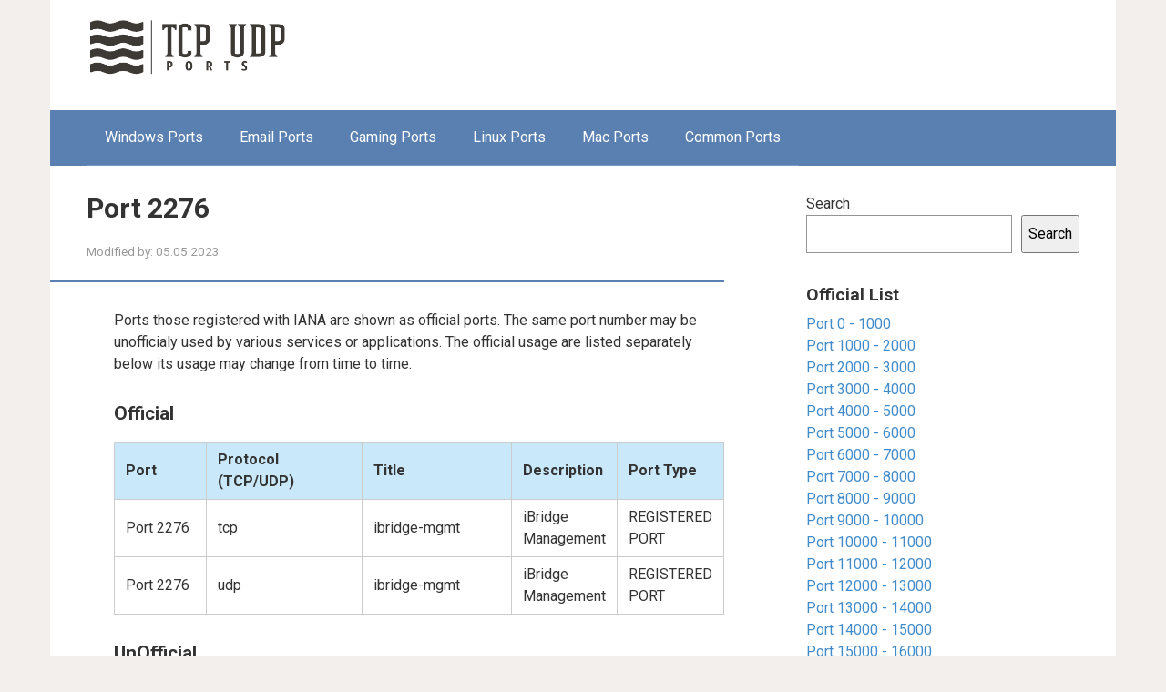

--- FILE ---
content_type: text/html; charset=UTF-8
request_url: https://tcp-udp-ports.com/port-2276.htm
body_size: 15825
content:
<!DOCTYPE html>
<html lang="en-US">
<head><meta charset="UTF-8"><script>if(navigator.userAgent.match(/MSIE|Internet Explorer/i)||navigator.userAgent.match(/Trident\/7\..*?rv:11/i)){var href=document.location.href;if(!href.match(/[?&]nowprocket/)){if(href.indexOf("?")==-1){if(href.indexOf("#")==-1){document.location.href=href+"?nowprocket=1"}else{document.location.href=href.replace("#","?nowprocket=1#")}}else{if(href.indexOf("#")==-1){document.location.href=href+"&nowprocket=1"}else{document.location.href=href.replace("#","&nowprocket=1#")}}}}</script><script>class RocketLazyLoadScripts{constructor(){this.v="1.2.3",this.triggerEvents=["keydown","mousedown","mousemove","touchmove","touchstart","touchend","wheel"],this.userEventHandler=this._triggerListener.bind(this),this.touchStartHandler=this._onTouchStart.bind(this),this.touchMoveHandler=this._onTouchMove.bind(this),this.touchEndHandler=this._onTouchEnd.bind(this),this.clickHandler=this._onClick.bind(this),this.interceptedClicks=[],window.addEventListener("pageshow",t=>{this.persisted=t.persisted}),window.addEventListener("DOMContentLoaded",()=>{this._preconnect3rdParties()}),this.delayedScripts={normal:[],async:[],defer:[]},this.trash=[],this.allJQueries=[]}_addUserInteractionListener(t){if(document.hidden){t._triggerListener();return}this.triggerEvents.forEach(e=>window.addEventListener(e,t.userEventHandler,{passive:!0})),window.addEventListener("touchstart",t.touchStartHandler,{passive:!0}),window.addEventListener("mousedown",t.touchStartHandler),document.addEventListener("visibilitychange",t.userEventHandler)}_removeUserInteractionListener(){this.triggerEvents.forEach(t=>window.removeEventListener(t,this.userEventHandler,{passive:!0})),document.removeEventListener("visibilitychange",this.userEventHandler)}_onTouchStart(t){"HTML"!==t.target.tagName&&(window.addEventListener("touchend",this.touchEndHandler),window.addEventListener("mouseup",this.touchEndHandler),window.addEventListener("touchmove",this.touchMoveHandler,{passive:!0}),window.addEventListener("mousemove",this.touchMoveHandler),t.target.addEventListener("click",this.clickHandler),this._renameDOMAttribute(t.target,"onclick","rocket-onclick"),this._pendingClickStarted())}_onTouchMove(t){window.removeEventListener("touchend",this.touchEndHandler),window.removeEventListener("mouseup",this.touchEndHandler),window.removeEventListener("touchmove",this.touchMoveHandler,{passive:!0}),window.removeEventListener("mousemove",this.touchMoveHandler),t.target.removeEventListener("click",this.clickHandler),this._renameDOMAttribute(t.target,"rocket-onclick","onclick"),this._pendingClickFinished()}_onTouchEnd(t){window.removeEventListener("touchend",this.touchEndHandler),window.removeEventListener("mouseup",this.touchEndHandler),window.removeEventListener("touchmove",this.touchMoveHandler,{passive:!0}),window.removeEventListener("mousemove",this.touchMoveHandler)}_onClick(t){t.target.removeEventListener("click",this.clickHandler),this._renameDOMAttribute(t.target,"rocket-onclick","onclick"),this.interceptedClicks.push(t),t.preventDefault(),t.stopPropagation(),t.stopImmediatePropagation(),this._pendingClickFinished()}_replayClicks(){window.removeEventListener("touchstart",this.touchStartHandler,{passive:!0}),window.removeEventListener("mousedown",this.touchStartHandler),this.interceptedClicks.forEach(t=>{t.target.dispatchEvent(new MouseEvent("click",{view:t.view,bubbles:!0,cancelable:!0}))})}_waitForPendingClicks(){return new Promise(t=>{this._isClickPending?this._pendingClickFinished=t:t()})}_pendingClickStarted(){this._isClickPending=!0}_pendingClickFinished(){this._isClickPending=!1}_renameDOMAttribute(t,e,r){t.hasAttribute&&t.hasAttribute(e)&&(event.target.setAttribute(r,event.target.getAttribute(e)),event.target.removeAttribute(e))}_triggerListener(){this._removeUserInteractionListener(this),"loading"===document.readyState?document.addEventListener("DOMContentLoaded",this._loadEverythingNow.bind(this)):this._loadEverythingNow()}_preconnect3rdParties(){let t=[];document.querySelectorAll("script[type=rocketlazyloadscript]").forEach(e=>{if(e.hasAttribute("src")){let r=new URL(e.src).origin;r!==location.origin&&t.push({src:r,crossOrigin:e.crossOrigin||"module"===e.getAttribute("data-rocket-type")})}}),t=[...new Map(t.map(t=>[JSON.stringify(t),t])).values()],this._batchInjectResourceHints(t,"preconnect")}async _loadEverythingNow(){this.lastBreath=Date.now(),this._delayEventListeners(this),this._delayJQueryReady(this),this._handleDocumentWrite(),this._registerAllDelayedScripts(),this._preloadAllScripts(),await this._loadScriptsFromList(this.delayedScripts.normal),await this._loadScriptsFromList(this.delayedScripts.defer),await this._loadScriptsFromList(this.delayedScripts.async);try{await this._triggerDOMContentLoaded(),await this._triggerWindowLoad()}catch(t){console.error(t)}window.dispatchEvent(new Event("rocket-allScriptsLoaded")),this._waitForPendingClicks().then(()=>{this._replayClicks()}),this._emptyTrash()}_registerAllDelayedScripts(){document.querySelectorAll("script[type=rocketlazyloadscript]").forEach(t=>{t.hasAttribute("data-rocket-src")?t.hasAttribute("async")&&!1!==t.async?this.delayedScripts.async.push(t):t.hasAttribute("defer")&&!1!==t.defer||"module"===t.getAttribute("data-rocket-type")?this.delayedScripts.defer.push(t):this.delayedScripts.normal.push(t):this.delayedScripts.normal.push(t)})}async _transformScript(t){return new Promise((await this._littleBreath(),navigator.userAgent.indexOf("Firefox/")>0||""===navigator.vendor)?e=>{let r=document.createElement("script");[...t.attributes].forEach(t=>{let e=t.nodeName;"type"!==e&&("data-rocket-type"===e&&(e="type"),"data-rocket-src"===e&&(e="src"),r.setAttribute(e,t.nodeValue))}),t.text&&(r.text=t.text),r.hasAttribute("src")?(r.addEventListener("load",e),r.addEventListener("error",e)):(r.text=t.text,e());try{t.parentNode.replaceChild(r,t)}catch(i){e()}}:async e=>{function r(){t.setAttribute("data-rocket-status","failed"),e()}try{let i=t.getAttribute("data-rocket-type"),n=t.getAttribute("data-rocket-src");t.text,i?(t.type=i,t.removeAttribute("data-rocket-type")):t.removeAttribute("type"),t.addEventListener("load",function r(){t.setAttribute("data-rocket-status","executed"),e()}),t.addEventListener("error",r),n?(t.removeAttribute("data-rocket-src"),t.src=n):t.src="data:text/javascript;base64,"+window.btoa(unescape(encodeURIComponent(t.text)))}catch(s){r()}})}async _loadScriptsFromList(t){let e=t.shift();return e&&e.isConnected?(await this._transformScript(e),this._loadScriptsFromList(t)):Promise.resolve()}_preloadAllScripts(){this._batchInjectResourceHints([...this.delayedScripts.normal,...this.delayedScripts.defer,...this.delayedScripts.async],"preload")}_batchInjectResourceHints(t,e){var r=document.createDocumentFragment();t.forEach(t=>{let i=t.getAttribute&&t.getAttribute("data-rocket-src")||t.src;if(i){let n=document.createElement("link");n.href=i,n.rel=e,"preconnect"!==e&&(n.as="script"),t.getAttribute&&"module"===t.getAttribute("data-rocket-type")&&(n.crossOrigin=!0),t.crossOrigin&&(n.crossOrigin=t.crossOrigin),t.integrity&&(n.integrity=t.integrity),r.appendChild(n),this.trash.push(n)}}),document.head.appendChild(r)}_delayEventListeners(t){let e={};function r(t,r){!function t(r){!e[r]&&(e[r]={originalFunctions:{add:r.addEventListener,remove:r.removeEventListener},eventsToRewrite:[]},r.addEventListener=function(){arguments[0]=i(arguments[0]),e[r].originalFunctions.add.apply(r,arguments)},r.removeEventListener=function(){arguments[0]=i(arguments[0]),e[r].originalFunctions.remove.apply(r,arguments)});function i(t){return e[r].eventsToRewrite.indexOf(t)>=0?"rocket-"+t:t}}(t),e[t].eventsToRewrite.push(r)}function i(t,e){let r=t[e];Object.defineProperty(t,e,{get:()=>r||function(){},set(i){t["rocket"+e]=r=i}})}r(document,"DOMContentLoaded"),r(window,"DOMContentLoaded"),r(window,"load"),r(window,"pageshow"),r(document,"readystatechange"),i(document,"onreadystatechange"),i(window,"onload"),i(window,"onpageshow")}_delayJQueryReady(t){let e;function r(r){if(r&&r.fn&&!t.allJQueries.includes(r)){r.fn.ready=r.fn.init.prototype.ready=function(e){return t.domReadyFired?e.bind(document)(r):document.addEventListener("rocket-DOMContentLoaded",()=>e.bind(document)(r)),r([])};let i=r.fn.on;r.fn.on=r.fn.init.prototype.on=function(){if(this[0]===window){function t(t){return t.split(" ").map(t=>"load"===t||0===t.indexOf("load.")?"rocket-jquery-load":t).join(" ")}"string"==typeof arguments[0]||arguments[0]instanceof String?arguments[0]=t(arguments[0]):"object"==typeof arguments[0]&&Object.keys(arguments[0]).forEach(e=>{let r=arguments[0][e];delete arguments[0][e],arguments[0][t(e)]=r})}return i.apply(this,arguments),this},t.allJQueries.push(r)}e=r}r(window.jQuery),Object.defineProperty(window,"jQuery",{get:()=>e,set(t){r(t)}})}async _triggerDOMContentLoaded(){this.domReadyFired=!0,await this._littleBreath(),document.dispatchEvent(new Event("rocket-DOMContentLoaded")),await this._littleBreath(),window.dispatchEvent(new Event("rocket-DOMContentLoaded")),await this._littleBreath(),document.dispatchEvent(new Event("rocket-readystatechange")),await this._littleBreath(),document.rocketonreadystatechange&&document.rocketonreadystatechange()}async _triggerWindowLoad(){await this._littleBreath(),window.dispatchEvent(new Event("rocket-load")),await this._littleBreath(),window.rocketonload&&window.rocketonload(),await this._littleBreath(),this.allJQueries.forEach(t=>t(window).trigger("rocket-jquery-load")),await this._littleBreath();let t=new Event("rocket-pageshow");t.persisted=this.persisted,window.dispatchEvent(t),await this._littleBreath(),window.rocketonpageshow&&window.rocketonpageshow({persisted:this.persisted})}_handleDocumentWrite(){let t=new Map;document.write=document.writeln=function(e){let r=document.currentScript;r||console.error("WPRocket unable to document.write this: "+e);let i=document.createRange(),n=r.parentElement,s=t.get(r);void 0===s&&(s=r.nextSibling,t.set(r,s));let a=document.createDocumentFragment();i.setStart(a,0),a.appendChild(i.createContextualFragment(e)),n.insertBefore(a,s)}}async _littleBreath(){Date.now()-this.lastBreath>45&&(await this._requestAnimFrame(),this.lastBreath=Date.now())}async _requestAnimFrame(){return document.hidden?new Promise(t=>setTimeout(t)):new Promise(t=>requestAnimationFrame(t))}_emptyTrash(){this.trash.forEach(t=>t.remove())}static run(){let t=new RocketLazyLoadScripts;t._addUserInteractionListener(t)}}RocketLazyLoadScripts.run();</script>
    
    <meta name="viewport" content="width=device-width, initial-scale=1">

    <meta name='robots' content='index, follow, max-image-preview:large, max-snippet:-1, max-video-preview:-1' />
	<style>img:is([sizes="auto" i], [sizes^="auto," i]) { contain-intrinsic-size: 3000px 1500px }</style>
	
	<!-- This site is optimized with the Yoast SEO plugin v21.5 - https://yoast.com/wordpress/plugins/seo/ -->
	<title>Port 2276 | TCP UDP Ports</title>
	<meta name="description" content="Port 2276 Ports those registered with IANA are shown as official ports. The same port number may be unofficialy used by various services or applications. The official usage are listed separately" />
	<link rel="canonical" href="https://tcp-udp-ports.com/port-2276.htm" />
	<meta property="og:locale" content="en_US" />
	<meta property="og:type" content="article" />
	<meta property="og:title" content="Port 2276 | TCP UDP Ports" />
	<meta property="og:description" content="Port 2276 Ports those registered with IANA are shown as official ports. The same port number may be unofficialy used by various services or applications. The official usage are listed separately" />
	<meta property="og:url" content="https://tcp-udp-ports.com/port-2276.htm" />
	<meta property="og:site_name" content="TCP UDP Ports" />
	<meta property="article:published_time" content="2023-05-05T04:48:49+00:00" />
	<meta name="author" content="Admin" />
	<meta name="twitter:card" content="summary_large_image" />
	<meta name="twitter:label1" content="Written by" />
	<meta name="twitter:data1" content="Admin" />
	<script type="application/ld+json" class="yoast-schema-graph">{"@context":"https://schema.org","@graph":[{"@type":"WebPage","@id":"https://tcp-udp-ports.com/port-2276.htm","url":"https://tcp-udp-ports.com/port-2276.htm","name":"Port 2276 | TCP UDP Ports","isPartOf":{"@id":"https://tcp-udp-ports.com/#website"},"datePublished":"2023-05-05T04:48:49+00:00","dateModified":"2023-05-05T04:48:49+00:00","author":{"@id":"https://tcp-udp-ports.com/#/schema/person/51ff96a2b14648a486881ff84f2cd260"},"description":"Port 2276 Ports those registered with IANA are shown as official ports. The same port number may be unofficialy used by various services or applications. The official usage are listed separately","breadcrumb":{"@id":"https://tcp-udp-ports.com/port-2276.htm#breadcrumb"},"inLanguage":"en-US","potentialAction":[{"@type":"ReadAction","target":["https://tcp-udp-ports.com/port-2276.htm"]}]},{"@type":"BreadcrumbList","@id":"https://tcp-udp-ports.com/port-2276.htm#breadcrumb","itemListElement":[{"@type":"ListItem","position":1,"name":"Main page","item":"https://tcp-udp-ports.com/"},{"@type":"ListItem","position":2,"name":"Port 2276"}]},{"@type":"WebSite","@id":"https://tcp-udp-ports.com/#website","url":"https://tcp-udp-ports.com/","name":"TCP UDP Ports","description":"Site about TCP/ UDP Ports","potentialAction":[{"@type":"SearchAction","target":{"@type":"EntryPoint","urlTemplate":"https://tcp-udp-ports.com/?s={search_term_string}"},"query-input":"required name=search_term_string"}],"inLanguage":"en-US"},{"@type":"Person","@id":"https://tcp-udp-ports.com/#/schema/person/51ff96a2b14648a486881ff84f2cd260","name":"Admin","image":{"@type":"ImageObject","inLanguage":"en-US","@id":"https://tcp-udp-ports.com/#/schema/person/image/","url":"https://secure.gravatar.com/avatar/cd609cc2672b87fdae06409ab0a21add0acd02f61fd749c0cbd59cf0467da2ef?s=96&d=mm&r=g","contentUrl":"https://secure.gravatar.com/avatar/cd609cc2672b87fdae06409ab0a21add0acd02f61fd749c0cbd59cf0467da2ef?s=96&d=mm&r=g","caption":"Admin"}}]}</script>
	<!-- / Yoast SEO plugin. -->


<link rel='dns-prefetch' href='//fonts.googleapis.com' />
<script type="rocketlazyloadscript" data-rocket-type="text/javascript">
/* <![CDATA[ */
window._wpemojiSettings = {"baseUrl":"https:\/\/s.w.org\/images\/core\/emoji\/16.0.1\/72x72\/","ext":".png","svgUrl":"https:\/\/s.w.org\/images\/core\/emoji\/16.0.1\/svg\/","svgExt":".svg","source":{"concatemoji":"https:\/\/tcp-udp-ports.com\/wp-includes\/js\/wp-emoji-release.min.js?ver=6.8.2"}};
/*! This file is auto-generated */
!function(s,n){var o,i,e;function c(e){try{var t={supportTests:e,timestamp:(new Date).valueOf()};sessionStorage.setItem(o,JSON.stringify(t))}catch(e){}}function p(e,t,n){e.clearRect(0,0,e.canvas.width,e.canvas.height),e.fillText(t,0,0);var t=new Uint32Array(e.getImageData(0,0,e.canvas.width,e.canvas.height).data),a=(e.clearRect(0,0,e.canvas.width,e.canvas.height),e.fillText(n,0,0),new Uint32Array(e.getImageData(0,0,e.canvas.width,e.canvas.height).data));return t.every(function(e,t){return e===a[t]})}function u(e,t){e.clearRect(0,0,e.canvas.width,e.canvas.height),e.fillText(t,0,0);for(var n=e.getImageData(16,16,1,1),a=0;a<n.data.length;a++)if(0!==n.data[a])return!1;return!0}function f(e,t,n,a){switch(t){case"flag":return n(e,"\ud83c\udff3\ufe0f\u200d\u26a7\ufe0f","\ud83c\udff3\ufe0f\u200b\u26a7\ufe0f")?!1:!n(e,"\ud83c\udde8\ud83c\uddf6","\ud83c\udde8\u200b\ud83c\uddf6")&&!n(e,"\ud83c\udff4\udb40\udc67\udb40\udc62\udb40\udc65\udb40\udc6e\udb40\udc67\udb40\udc7f","\ud83c\udff4\u200b\udb40\udc67\u200b\udb40\udc62\u200b\udb40\udc65\u200b\udb40\udc6e\u200b\udb40\udc67\u200b\udb40\udc7f");case"emoji":return!a(e,"\ud83e\udedf")}return!1}function g(e,t,n,a){var r="undefined"!=typeof WorkerGlobalScope&&self instanceof WorkerGlobalScope?new OffscreenCanvas(300,150):s.createElement("canvas"),o=r.getContext("2d",{willReadFrequently:!0}),i=(o.textBaseline="top",o.font="600 32px Arial",{});return e.forEach(function(e){i[e]=t(o,e,n,a)}),i}function t(e){var t=s.createElement("script");t.src=e,t.defer=!0,s.head.appendChild(t)}"undefined"!=typeof Promise&&(o="wpEmojiSettingsSupports",i=["flag","emoji"],n.supports={everything:!0,everythingExceptFlag:!0},e=new Promise(function(e){s.addEventListener("DOMContentLoaded",e,{once:!0})}),new Promise(function(t){var n=function(){try{var e=JSON.parse(sessionStorage.getItem(o));if("object"==typeof e&&"number"==typeof e.timestamp&&(new Date).valueOf()<e.timestamp+604800&&"object"==typeof e.supportTests)return e.supportTests}catch(e){}return null}();if(!n){if("undefined"!=typeof Worker&&"undefined"!=typeof OffscreenCanvas&&"undefined"!=typeof URL&&URL.createObjectURL&&"undefined"!=typeof Blob)try{var e="postMessage("+g.toString()+"("+[JSON.stringify(i),f.toString(),p.toString(),u.toString()].join(",")+"));",a=new Blob([e],{type:"text/javascript"}),r=new Worker(URL.createObjectURL(a),{name:"wpTestEmojiSupports"});return void(r.onmessage=function(e){c(n=e.data),r.terminate(),t(n)})}catch(e){}c(n=g(i,f,p,u))}t(n)}).then(function(e){for(var t in e)n.supports[t]=e[t],n.supports.everything=n.supports.everything&&n.supports[t],"flag"!==t&&(n.supports.everythingExceptFlag=n.supports.everythingExceptFlag&&n.supports[t]);n.supports.everythingExceptFlag=n.supports.everythingExceptFlag&&!n.supports.flag,n.DOMReady=!1,n.readyCallback=function(){n.DOMReady=!0}}).then(function(){return e}).then(function(){var e;n.supports.everything||(n.readyCallback(),(e=n.source||{}).concatemoji?t(e.concatemoji):e.wpemoji&&e.twemoji&&(t(e.twemoji),t(e.wpemoji)))}))}((window,document),window._wpemojiSettings);
/* ]]> */
</script>
<style id='wp-emoji-styles-inline-css' type='text/css'>

	img.wp-smiley, img.emoji {
		display: inline !important;
		border: none !important;
		box-shadow: none !important;
		height: 1em !important;
		width: 1em !important;
		margin: 0 0.07em !important;
		vertical-align: -0.1em !important;
		background: none !important;
		padding: 0 !important;
	}
</style>
<link rel='stylesheet' id='wp-block-library-css' href='https://tcp-udp-ports.com/wp-includes/css/dist/block-library/style.min.css?ver=6.8.2'  media='all' />
<style id='classic-theme-styles-inline-css' type='text/css'>
/*! This file is auto-generated */
.wp-block-button__link{color:#fff;background-color:#32373c;border-radius:9999px;box-shadow:none;text-decoration:none;padding:calc(.667em + 2px) calc(1.333em + 2px);font-size:1.125em}.wp-block-file__button{background:#32373c;color:#fff;text-decoration:none}
</style>
<style id='global-styles-inline-css' type='text/css'>
:root{--wp--preset--aspect-ratio--square: 1;--wp--preset--aspect-ratio--4-3: 4/3;--wp--preset--aspect-ratio--3-4: 3/4;--wp--preset--aspect-ratio--3-2: 3/2;--wp--preset--aspect-ratio--2-3: 2/3;--wp--preset--aspect-ratio--16-9: 16/9;--wp--preset--aspect-ratio--9-16: 9/16;--wp--preset--color--black: #000000;--wp--preset--color--cyan-bluish-gray: #abb8c3;--wp--preset--color--white: #ffffff;--wp--preset--color--pale-pink: #f78da7;--wp--preset--color--vivid-red: #cf2e2e;--wp--preset--color--luminous-vivid-orange: #ff6900;--wp--preset--color--luminous-vivid-amber: #fcb900;--wp--preset--color--light-green-cyan: #7bdcb5;--wp--preset--color--vivid-green-cyan: #00d084;--wp--preset--color--pale-cyan-blue: #8ed1fc;--wp--preset--color--vivid-cyan-blue: #0693e3;--wp--preset--color--vivid-purple: #9b51e0;--wp--preset--gradient--vivid-cyan-blue-to-vivid-purple: linear-gradient(135deg,rgba(6,147,227,1) 0%,rgb(155,81,224) 100%);--wp--preset--gradient--light-green-cyan-to-vivid-green-cyan: linear-gradient(135deg,rgb(122,220,180) 0%,rgb(0,208,130) 100%);--wp--preset--gradient--luminous-vivid-amber-to-luminous-vivid-orange: linear-gradient(135deg,rgba(252,185,0,1) 0%,rgba(255,105,0,1) 100%);--wp--preset--gradient--luminous-vivid-orange-to-vivid-red: linear-gradient(135deg,rgba(255,105,0,1) 0%,rgb(207,46,46) 100%);--wp--preset--gradient--very-light-gray-to-cyan-bluish-gray: linear-gradient(135deg,rgb(238,238,238) 0%,rgb(169,184,195) 100%);--wp--preset--gradient--cool-to-warm-spectrum: linear-gradient(135deg,rgb(74,234,220) 0%,rgb(151,120,209) 20%,rgb(207,42,186) 40%,rgb(238,44,130) 60%,rgb(251,105,98) 80%,rgb(254,248,76) 100%);--wp--preset--gradient--blush-light-purple: linear-gradient(135deg,rgb(255,206,236) 0%,rgb(152,150,240) 100%);--wp--preset--gradient--blush-bordeaux: linear-gradient(135deg,rgb(254,205,165) 0%,rgb(254,45,45) 50%,rgb(107,0,62) 100%);--wp--preset--gradient--luminous-dusk: linear-gradient(135deg,rgb(255,203,112) 0%,rgb(199,81,192) 50%,rgb(65,88,208) 100%);--wp--preset--gradient--pale-ocean: linear-gradient(135deg,rgb(255,245,203) 0%,rgb(182,227,212) 50%,rgb(51,167,181) 100%);--wp--preset--gradient--electric-grass: linear-gradient(135deg,rgb(202,248,128) 0%,rgb(113,206,126) 100%);--wp--preset--gradient--midnight: linear-gradient(135deg,rgb(2,3,129) 0%,rgb(40,116,252) 100%);--wp--preset--font-size--small: 13px;--wp--preset--font-size--medium: 20px;--wp--preset--font-size--large: 36px;--wp--preset--font-size--x-large: 42px;--wp--preset--spacing--20: 0.44rem;--wp--preset--spacing--30: 0.67rem;--wp--preset--spacing--40: 1rem;--wp--preset--spacing--50: 1.5rem;--wp--preset--spacing--60: 2.25rem;--wp--preset--spacing--70: 3.38rem;--wp--preset--spacing--80: 5.06rem;--wp--preset--shadow--natural: 6px 6px 9px rgba(0, 0, 0, 0.2);--wp--preset--shadow--deep: 12px 12px 50px rgba(0, 0, 0, 0.4);--wp--preset--shadow--sharp: 6px 6px 0px rgba(0, 0, 0, 0.2);--wp--preset--shadow--outlined: 6px 6px 0px -3px rgba(255, 255, 255, 1), 6px 6px rgba(0, 0, 0, 1);--wp--preset--shadow--crisp: 6px 6px 0px rgba(0, 0, 0, 1);}:where(.is-layout-flex){gap: 0.5em;}:where(.is-layout-grid){gap: 0.5em;}body .is-layout-flex{display: flex;}.is-layout-flex{flex-wrap: wrap;align-items: center;}.is-layout-flex > :is(*, div){margin: 0;}body .is-layout-grid{display: grid;}.is-layout-grid > :is(*, div){margin: 0;}:where(.wp-block-columns.is-layout-flex){gap: 2em;}:where(.wp-block-columns.is-layout-grid){gap: 2em;}:where(.wp-block-post-template.is-layout-flex){gap: 1.25em;}:where(.wp-block-post-template.is-layout-grid){gap: 1.25em;}.has-black-color{color: var(--wp--preset--color--black) !important;}.has-cyan-bluish-gray-color{color: var(--wp--preset--color--cyan-bluish-gray) !important;}.has-white-color{color: var(--wp--preset--color--white) !important;}.has-pale-pink-color{color: var(--wp--preset--color--pale-pink) !important;}.has-vivid-red-color{color: var(--wp--preset--color--vivid-red) !important;}.has-luminous-vivid-orange-color{color: var(--wp--preset--color--luminous-vivid-orange) !important;}.has-luminous-vivid-amber-color{color: var(--wp--preset--color--luminous-vivid-amber) !important;}.has-light-green-cyan-color{color: var(--wp--preset--color--light-green-cyan) !important;}.has-vivid-green-cyan-color{color: var(--wp--preset--color--vivid-green-cyan) !important;}.has-pale-cyan-blue-color{color: var(--wp--preset--color--pale-cyan-blue) !important;}.has-vivid-cyan-blue-color{color: var(--wp--preset--color--vivid-cyan-blue) !important;}.has-vivid-purple-color{color: var(--wp--preset--color--vivid-purple) !important;}.has-black-background-color{background-color: var(--wp--preset--color--black) !important;}.has-cyan-bluish-gray-background-color{background-color: var(--wp--preset--color--cyan-bluish-gray) !important;}.has-white-background-color{background-color: var(--wp--preset--color--white) !important;}.has-pale-pink-background-color{background-color: var(--wp--preset--color--pale-pink) !important;}.has-vivid-red-background-color{background-color: var(--wp--preset--color--vivid-red) !important;}.has-luminous-vivid-orange-background-color{background-color: var(--wp--preset--color--luminous-vivid-orange) !important;}.has-luminous-vivid-amber-background-color{background-color: var(--wp--preset--color--luminous-vivid-amber) !important;}.has-light-green-cyan-background-color{background-color: var(--wp--preset--color--light-green-cyan) !important;}.has-vivid-green-cyan-background-color{background-color: var(--wp--preset--color--vivid-green-cyan) !important;}.has-pale-cyan-blue-background-color{background-color: var(--wp--preset--color--pale-cyan-blue) !important;}.has-vivid-cyan-blue-background-color{background-color: var(--wp--preset--color--vivid-cyan-blue) !important;}.has-vivid-purple-background-color{background-color: var(--wp--preset--color--vivid-purple) !important;}.has-black-border-color{border-color: var(--wp--preset--color--black) !important;}.has-cyan-bluish-gray-border-color{border-color: var(--wp--preset--color--cyan-bluish-gray) !important;}.has-white-border-color{border-color: var(--wp--preset--color--white) !important;}.has-pale-pink-border-color{border-color: var(--wp--preset--color--pale-pink) !important;}.has-vivid-red-border-color{border-color: var(--wp--preset--color--vivid-red) !important;}.has-luminous-vivid-orange-border-color{border-color: var(--wp--preset--color--luminous-vivid-orange) !important;}.has-luminous-vivid-amber-border-color{border-color: var(--wp--preset--color--luminous-vivid-amber) !important;}.has-light-green-cyan-border-color{border-color: var(--wp--preset--color--light-green-cyan) !important;}.has-vivid-green-cyan-border-color{border-color: var(--wp--preset--color--vivid-green-cyan) !important;}.has-pale-cyan-blue-border-color{border-color: var(--wp--preset--color--pale-cyan-blue) !important;}.has-vivid-cyan-blue-border-color{border-color: var(--wp--preset--color--vivid-cyan-blue) !important;}.has-vivid-purple-border-color{border-color: var(--wp--preset--color--vivid-purple) !important;}.has-vivid-cyan-blue-to-vivid-purple-gradient-background{background: var(--wp--preset--gradient--vivid-cyan-blue-to-vivid-purple) !important;}.has-light-green-cyan-to-vivid-green-cyan-gradient-background{background: var(--wp--preset--gradient--light-green-cyan-to-vivid-green-cyan) !important;}.has-luminous-vivid-amber-to-luminous-vivid-orange-gradient-background{background: var(--wp--preset--gradient--luminous-vivid-amber-to-luminous-vivid-orange) !important;}.has-luminous-vivid-orange-to-vivid-red-gradient-background{background: var(--wp--preset--gradient--luminous-vivid-orange-to-vivid-red) !important;}.has-very-light-gray-to-cyan-bluish-gray-gradient-background{background: var(--wp--preset--gradient--very-light-gray-to-cyan-bluish-gray) !important;}.has-cool-to-warm-spectrum-gradient-background{background: var(--wp--preset--gradient--cool-to-warm-spectrum) !important;}.has-blush-light-purple-gradient-background{background: var(--wp--preset--gradient--blush-light-purple) !important;}.has-blush-bordeaux-gradient-background{background: var(--wp--preset--gradient--blush-bordeaux) !important;}.has-luminous-dusk-gradient-background{background: var(--wp--preset--gradient--luminous-dusk) !important;}.has-pale-ocean-gradient-background{background: var(--wp--preset--gradient--pale-ocean) !important;}.has-electric-grass-gradient-background{background: var(--wp--preset--gradient--electric-grass) !important;}.has-midnight-gradient-background{background: var(--wp--preset--gradient--midnight) !important;}.has-small-font-size{font-size: var(--wp--preset--font-size--small) !important;}.has-medium-font-size{font-size: var(--wp--preset--font-size--medium) !important;}.has-large-font-size{font-size: var(--wp--preset--font-size--large) !important;}.has-x-large-font-size{font-size: var(--wp--preset--font-size--x-large) !important;}
:where(.wp-block-post-template.is-layout-flex){gap: 1.25em;}:where(.wp-block-post-template.is-layout-grid){gap: 1.25em;}
:where(.wp-block-columns.is-layout-flex){gap: 2em;}:where(.wp-block-columns.is-layout-grid){gap: 2em;}
:root :where(.wp-block-pullquote){font-size: 1.5em;line-height: 1.6;}
</style>
<link data-minify="1" rel='stylesheet' id='contact-form-7-css' href='https://tcp-udp-ports.com/wp-content/cache/min/1/wp-content/plugins/contact-form-7/includes/css/styles.css?ver=1712945313'  media='all' />
<link rel='stylesheet' id='google-fonts-css' href='https://fonts.googleapis.com/css?family=Roboto%3A400%2C400i%2C700&#038;subset=cyrillic&#038;display=swap&#038;ver=6.8.2'  media='all' />
<link data-minify="1" rel='stylesheet' id='root-style-css' href='https://tcp-udp-ports.com/wp-content/cache/min/1/wp-content/themes/root/assets/css/style.min.css?ver=1712945313'  media='all' />
<script type="rocketlazyloadscript" data-rocket-type="text/javascript" data-rocket-src="https://tcp-udp-ports.com/wp-includes/js/jquery/jquery.min.js?ver=3.7.1" id="jquery-core-js" defer></script>
<script type="rocketlazyloadscript" data-rocket-type="text/javascript" data-rocket-src="https://tcp-udp-ports.com/wp-includes/js/jquery/jquery-migrate.min.js?ver=3.4.1" id="jquery-migrate-js" defer></script>
<link rel="https://api.w.org/" href="https://tcp-udp-ports.com/wp-json/" /><link rel="alternate" title="JSON" type="application/json" href="https://tcp-udp-ports.com/wp-json/wp/v2/posts/63107" /><link rel="alternate" title="oEmbed (JSON)" type="application/json+oembed" href="https://tcp-udp-ports.com/wp-json/oembed/1.0/embed?url=https%3A%2F%2Ftcp-udp-ports.com%2Fport-2276.htm" />
<link rel="alternate" title="oEmbed (XML)" type="text/xml+oembed" href="https://tcp-udp-ports.com/wp-json/oembed/1.0/embed?url=https%3A%2F%2Ftcp-udp-ports.com%2Fport-2276.htm&#038;format=xml" />
<link rel="preconnect" href="https://cdnjs.cloudflare.com"><style>.site-logotype {max-width:221px}.site-logotype img {max-height:100px}@media (max-width: 991px) {.mob-search{display:block;margin-bottom:25px} }.scrolltop {background-color:#cccccc}.scrolltop:after {color:#ffffff}.scrolltop {width:50px}.scrolltop {height:50px}.scrolltop:after {content:"\f102"}.entry-image:not(.entry-image--big) {margin-left:-20px}@media (min-width: 1200px) {.entry-image:not(.entry-image--big) {margin-left:-40px} }body {font-family:"Roboto" ,"Helvetica Neue", Helvetica, Arial, sans-serif}@media (min-width: 576px) {body {font-size:16px} }@media (min-width: 576px) {body {line-height:1.5} }.site-title, .site-title a {font-family:"Roboto" ,"Helvetica Neue", Helvetica, Arial, sans-serif}@media (min-width: 576px) {.site-title, .site-title a {font-size:28px} }@media (min-width: 576px) {.site-title, .site-title a {line-height:1.1} }.site-description {font-family:"Roboto" ,"Helvetica Neue", Helvetica, Arial, sans-serif}@media (min-width: 576px) {.site-description {font-size:16px} }@media (min-width: 576px) {.site-description {line-height:1.5} }.main-navigation ul li a, .main-navigation ul li .removed-link, .footer-navigation ul li a, .footer-navigation ul li .removed-link{font-family:"Roboto" ,"Helvetica Neue", Helvetica, Arial, sans-serif}@media (min-width: 576px) {.main-navigation ul li a, .main-navigation ul li .removed-link, .footer-navigation ul li a, .footer-navigation ul li .removed-link {font-size: 16px} }@media (min-width: 576px) {.main-navigation ul li a, .main-navigation ul li .removed-link, .footer-navigation ul li a, .footer-navigation ul li .removed-link {line-height:1.5} }.h1, h1:not(.site-title) {font-weight:bold;}.h2, h2 {font-weight:bold;}.h3, h3 {font-weight:bold;}.h4, h4 {font-weight:bold;}.h5, h5 {font-weight:bold;}.h6, h6 {font-weight:bold;}.mob-hamburger span, .card-slider__category, .card-slider-container .swiper-pagination-bullet-active, .page-separator, .pagination .current, .pagination a.page-numbers:hover, .entry-content ul > li:before, .entry-content ul:not([class])>li:before, .taxonomy-description ul:not([class])>li:before, .btn, .comment-respond .form-submit input, .contact-form .contact_submit, .page-links__item {background-color:#5a80b1}.spoiler-box, .entry-content ol li:before, .entry-content ol:not([class]) li:before, .taxonomy-description ol:not([class]) li:before, .mob-hamburger, .inp:focus, .search-form__text:focus, .entry-content blockquote,
         .comment-respond .comment-form-author input:focus, .comment-respond .comment-form-author textarea:focus, .comment-respond .comment-form-comment input:focus, .comment-respond .comment-form-comment textarea:focus, .comment-respond .comment-form-email input:focus, .comment-respond .comment-form-email textarea:focus, .comment-respond .comment-form-url input:focus, .comment-respond .comment-form-url textarea:focus {border-color:#5a80b1}.entry-content blockquote:before, .spoiler-box__title:after, .sidebar-navigation .menu-item-has-children:after,
        .star-rating--score-1:not(.hover) .star-rating-item:nth-child(1),
        .star-rating--score-2:not(.hover) .star-rating-item:nth-child(1), .star-rating--score-2:not(.hover) .star-rating-item:nth-child(2),
        .star-rating--score-3:not(.hover) .star-rating-item:nth-child(1), .star-rating--score-3:not(.hover) .star-rating-item:nth-child(2), .star-rating--score-3:not(.hover) .star-rating-item:nth-child(3),
        .star-rating--score-4:not(.hover) .star-rating-item:nth-child(1), .star-rating--score-4:not(.hover) .star-rating-item:nth-child(2), .star-rating--score-4:not(.hover) .star-rating-item:nth-child(3), .star-rating--score-4:not(.hover) .star-rating-item:nth-child(4),
        .star-rating--score-5:not(.hover) .star-rating-item:nth-child(1), .star-rating--score-5:not(.hover) .star-rating-item:nth-child(2), .star-rating--score-5:not(.hover) .star-rating-item:nth-child(3), .star-rating--score-5:not(.hover) .star-rating-item:nth-child(4), .star-rating--score-5:not(.hover) .star-rating-item:nth-child(5), .star-rating-item.hover {color:#5a80b1}body {color:#333333}a, .spanlink, .comment-reply-link, .pseudo-link, .root-pseudo-link {color:#428bca}a:hover, a:focus, a:active, .spanlink:hover, .comment-reply-link:hover, .pseudo-link:hover {color:#e66212}.site-header {background-color:#ffffff}.site-header {color:#333333}.site-title, .site-title a {color:#5a80b1}.site-description, .site-description a {color:#666666}.main-navigation, .footer-navigation, .main-navigation ul li .sub-menu, .footer-navigation ul li .sub-menu {background-color:#5a80b1}.main-navigation ul li a, .main-navigation ul li .removed-link, .footer-navigation ul li a, .footer-navigation ul li .removed-link {color:#ffffff}.site-content {background-color:#ffffff}.site-footer {background-color:#d4eefc}.site-footer {color:#333333}</style><link rel="preload" href="https://tcp-udp-ports.com/wp-content/themes/root/fonts/fontawesome-webfont.ttf" as="font" crossorigin><style type="text/css" id="custom-background-css">
body.custom-background { background-color: #f2efed; }
</style>
	<link rel="icon" href="https://tcp-udp-ports.com/wp-content/uploads/2023/05/cropped-touch-icon-iphone-32x32.png" sizes="32x32" />
<link rel="icon" href="https://tcp-udp-ports.com/wp-content/uploads/2023/05/cropped-touch-icon-iphone-192x192.png" sizes="192x192" />
<link rel="apple-touch-icon" href="https://tcp-udp-ports.com/wp-content/uploads/2023/05/cropped-touch-icon-iphone-180x180.png" />
<meta name="msapplication-TileImage" content="https://tcp-udp-ports.com/wp-content/uploads/2023/05/cropped-touch-icon-iphone-270x270.png" />

    <!-- BEGIN - Make Tables Responsive -->
    <style type="text/css">
        
    /* Multi-row tables */
    @media (max-width: 650px) {

        .mtr-table tbody,
        .mtr-table {
        	width: 100% !important;
            display: table !important;
        }

        .mtr-table tr,
        .mtr-table .mtr-th-tag,
        .mtr-table .mtr-td-tag {
        	display: block !important;
            clear: both !important;
            height: auto !important;
        }

        .mtr-table .mtr-td-tag,
        .mtr-table .mtr-th-tag {
        	text-align: right !important;
            width: auto !important;
            box-sizing: border-box !important;
            overflow: auto !important;
        }
    
            .mtr-table .mtr-cell-content {
            	text-align: right !important;
            }
            
        .mtr-table tbody,
        .mtr-table tr,
        .mtr-table {
        	border: none !important;
            padding: 0 !important;
        }

        .mtr-table .mtr-td-tag,
        .mtr-table .mtr-th-tag {
        	border: none;
        }

        .mtr-table tr:nth-child(even) .mtr-td-tag,
        .mtr-table tr:nth-child(even) .mtr-th-tag {
            border-bottom: 1px solid #dddddd !important;
            border-left: 1px solid #dddddd !important;
            border-right: 1px solid #dddddd !important;
            border-top: none !important;
        }

        .mtr-table tr:nth-child(odd) .mtr-td-tag,
        .mtr-table tr:nth-child(odd) .mtr-th-tag {
            border-bottom: 1px solid #bbbbbb !important;
            border-left: 1px solid #bbbbbb !important;
            border-right: 1px solid #bbbbbb !important;
            border-top: none !important;
        }

        .mtr-table tr:first-of-type td:first-of-type,
        .mtr-table tr:first-of-type th:first-of-type {
            border-top: 1px solid #bbbbbb !important;
        }

        .mtr-table.mtr-thead-td tr:nth-of-type(2) td:first-child,
        .mtr-table.mtr-thead-td tr:nth-of-type(2) th:first-child,
        .mtr-table.mtr-tr-th tr:nth-of-type(2) td:first-child,
        .mtr-table.mtr-tr-th tr:nth-of-type(2) th:first-child,
        .mtr-table.mtr-tr-td tr:nth-of-type(2) td:first-child,
        .mtr-table.mtr-tr-td tr:nth-of-type(2) th:first-child {
            border-top: 1px solid #dddddd !important;
        }
            .mtr-table tr:nth-child(even),
            .mtr-table tr:nth-child(even) .mtr-td-tag,
            .mtr-table tr:nth-child(even) .mtr-th-tag {
                background: #ffffff !important;
            }

            .mtr-table tr:nth-child(odd),
            .mtr-table tr:nth-child(odd) .mtr-td-tag,
            .mtr-table tr:nth-child(odd) .mtr-th-tag {
                background: #bfbfbf !important;
            }
        .mtr-table .mtr-td-tag,
        .mtr-table .mtr-td-tag:first-child,
        .mtr-table .mtr-th-tag,
        .mtr-table .mtr-th-tag:first-child {
            padding: 5px 10px !important;
        }
        
        .mtr-table td[data-mtr-content]:before,
        .mtr-table th[data-mtr-content]:before {
        	display: inline-block !important;
        	content: attr(data-mtr-content) !important;
        	float: left !important;
            text-align: left !important;
            white-space: pre-line !important;
        }
        
        .mtr-table thead,
        .mtr-table.mtr-tr-th tr:first-of-type,
        .mtr-table.mtr-tr-td tr:first-of-type,
        .mtr-table colgroup {
        	display: none !important;
        }
    
        .mtr-cell-content {
            max-width: 49% !important;
            display: inline-block !important;
        }
            
        .mtr-table td[data-mtr-content]:before,
        .mtr-table th[data-mtr-content]:before {
            max-width: 49% !important;
        }
            
    }
    
    /* Single-row tables */
    @media (max-width: 650px) {

        .mtr-one-row-table .mtr-td-tag,
        .mtr-one-row-table .mtr-th-tag {
            box-sizing: border-box !important;
        }

        .mtr-one-row-table colgroup {
        	display: none !important;
        }

    
        .mtr-one-row-table tbody,
        .mtr-one-row-table tr,
        .mtr-one-row-table {
        	border: none !important;
            padding: 0 !important;
            width: 100% !important;
            display: block;
        }

        .mtr-one-row-table .mtr-td-tag,
        .mtr-one-row-table .mtr-th-tag {
            border: none;
        }
        
        .mtr-one-row-table .mtr-td-tag,
        .mtr-one-row-table .mtr-th-tag {
        	display: block !important;
            width: 50% !important;
        }
        .mtr-one-row-table tr {
            display: flex !important;
            flex-wrap: wrap !important;
        }
        
            .mtr-one-row-table td:nth-child(4n+1),
            .mtr-one-row-table th:nth-child(4n+1),
            .mtr-one-row-table td:nth-child(4n+2),
            .mtr-one-row-table th:nth-child(4n+2) {
                background: #dddddd !important;
            }

            .mtr-one-row-table th:nth-child(2n+1),
            .mtr-one-row-table td:nth-child(2n+1) {
                border-right: 1px solid #bbbbbb !important;
                border-left: 1px solid #bbbbbb !important;
            }

            .mtr-one-row-table td:nth-child(2n+2),
            .mtr-one-row-table th:nth-child(2n+2) {
                border-right: 1px solid #bbbbbb !important;
            }

            /* last two */
            .mtr-one-row-table td:nth-last-child(-n+2),
            .mtr-one-row-table th:nth-last-child(-n+2) {
                border-bottom: 1px solid #bbbbbb !important;
            }
            
        .mtr-one-row-table .mtr-td-tag,
        .mtr-one-row-table .mtr-th-tag {
            border-top: 1px solid #bbbbbb !important;
            padding: 5px 10px !important;
        }
        
    }
    </style>
    <!-- END - Make Tables Responsive -->
        <noscript><style id="rocket-lazyload-nojs-css">.rll-youtube-player, [data-lazy-src]{display:none !important;}</style></noscript>    
<meta name="google-site-verification" content="8yCxxRyOBkMg8Z9S68VBOZEMmIYAnkr6bNAxasMdmRI" /></head>

<body class="wp-singular post-template-default single single-post postid-63107 single-format-standard custom-background wp-theme-root ">



<div id="page" class="site">
	<a class="skip-link screen-reader-text" href="#main">Skip to content</a>

    
    
<header id="masthead" class="site-header container" itemscope itemtype="http://schema.org/WPHeader">
    <div class="site-header-inner ">
        <div class="site-branding">
            <div class="site-logotype"><a href="https://tcp-udp-ports.com/"><img src="data:image/svg+xml,%3Csvg%20xmlns='http://www.w3.org/2000/svg'%20viewBox='0%200%20435%20125'%3E%3C/svg%3E" width="435" height="125" alt="TCP UDP Ports" data-lazy-src="https://tcp-udp-ports.com/wp-content/uploads/2023/05/logo-e1683094470822.png"><noscript><img src="https://tcp-udp-ports.com/wp-content/uploads/2023/05/logo-e1683094470822.png" width="435" height="125" alt="TCP UDP Ports"></noscript></a></div>
                    </div><!-- .site-branding -->

        
        
        
        
        <div class="mob-hamburger"><span></span></div>

                    <div class="mob-search">
<form role="search" method="get" id="searchform_2137" action="https://tcp-udp-ports.com/" class="search-form">
    <label class="screen-reader-text" for="s_2137">Search: </label>
    <input type="text" value="" name="s" id="s_2137" class="search-form__text">
    <button type="submit" id="searchsubmit_2137" class="search-form__submit"></button>
</form></div>
            </div><!--.site-header-inner-->
</header><!-- #masthead -->
    
    
    
    <nav id="site-navigation" class="main-navigation container" itemscope itemtype="http://schema.org/SiteNavigationElement">
        <div class="main-navigation-inner ">
            <div class="menu-%d0%b2%d0%b5%d1%80%d1%85%d0%bd%d0%b5%d0%b5-container"><ul id="header_menu" class="menu"><li id="menu-item-19277" class="menu-item menu-item-type-post_type menu-item-object-page menu-item-19277"><a href="https://tcp-udp-ports.com/win-ports.php">Windows Ports</a></li>
<li id="menu-item-19275" class="menu-item menu-item-type-post_type menu-item-object-page menu-item-19275"><a href="https://tcp-udp-ports.com/comonly-used-email-port-numbers.php">Email Ports</a></li>
<li id="menu-item-19276" class="menu-item menu-item-type-post_type menu-item-object-page menu-item-19276"><a href="https://tcp-udp-ports.com/gaming-ports.php">Gaming Ports</a></li>
<li id="menu-item-19278" class="menu-item menu-item-type-post_type menu-item-object-page menu-item-19278"><a href="https://tcp-udp-ports.com/linux-ports.php">Linux Ports</a></li>
<li id="menu-item-19279" class="menu-item menu-item-type-post_type menu-item-object-page menu-item-19279"><a href="https://tcp-udp-ports.com/mac-ports.php">Mac Ports</a></li>
<li id="menu-item-19280" class="menu-item menu-item-type-post_type menu-item-object-page menu-item-19280"><a href="https://tcp-udp-ports.com/unofficial-ports-htm.php">Common Ports</a></li>
</ul></div>        </div><!--.main-navigation-inner-->
    </nav><!-- #site-navigation -->

    

    
    
	<div id="content" class="site-content container">

        

<div itemscope itemtype="http://schema.org/Article">

    	<div id="primary" class="content-area">
		<main id="main" class="site-main">

            
			
<article id="post-63107" class="post-63107 post type-post status-publish format-standard ">

    
        <header class="entry-header">
                                            <h1 class="entry-title" itemprop="headline">Port 2276</h1>			<!-- .test -->
                            
            
                            <div class="entry-meta"><span class="entry-date"><span class="entry-label">Modified by:</span> <time itemprop="dateModified" datetime="2023-05-05">05.05.2023</time></span></div><!-- .entry-meta -->                    </header><!-- .entry-header -->
<!-- test -->

                    <div class="page-separator"></div>
        
    
	<div class="entry-content" itemprop="articleBody">
		<p>Ports those registered with IANA are shown as official ports. The same port number may be unofficialy used by various services or applications. The official usage are listed separately below its usage may change from time to time.</p>
<h3>Official</h3>
<table width="75%" border="1" cellpadding="5" cellspacing="0" class="mtr-table mtr-tr-td">
<tr bgcolor="#C9E8FA">
<td width="23%" data-mtr-content="Port " class="mtr-td-tag"><div class="mtr-cell-content"><strong>Port</strong> </div></td>
<td width="37%" data-mtr-content="Protocol (TCP/UDP)" class="mtr-td-tag"><div class="mtr-cell-content"><strong>Protocol (TCP/UDP)</strong></div></td>
<td width="40%" data-mtr-content="Title" class="mtr-td-tag"><div class="mtr-cell-content"><strong>Title</strong></div></td>
<td width="40%" data-mtr-content="Description" class="mtr-td-tag"><div class="mtr-cell-content"><strong>Description</strong></div></td>
<td width="40%" data-mtr-content="Port Type" class="mtr-td-tag"><div class="mtr-cell-content"><strong>Port Type</strong></div></td>
</tr>
<tr>
<td data-mtr-content="Port " class="mtr-td-tag"><div class="mtr-cell-content">Port 2276 </div></td>
<td data-mtr-content="Protocol (TCP/UDP)" class="mtr-td-tag"><div class="mtr-cell-content">tcp</div></td>
<td data-mtr-content="Title" class="mtr-td-tag"><div class="mtr-cell-content">ibridge-mgmt</div></td>
<td data-mtr-content="Description" class="mtr-td-tag"><div class="mtr-cell-content">iBridge Management</div></td>
<td data-mtr-content="Port Type" class="mtr-td-tag"><div class="mtr-cell-content">REGISTERED PORT</div></td>
</tr>
<tr>
<td data-mtr-content="Port " class="mtr-td-tag"><div class="mtr-cell-content">Port 2276 </div></td>
<td data-mtr-content="Protocol (TCP/UDP)" class="mtr-td-tag"><div class="mtr-cell-content">udp</div></td>
<td data-mtr-content="Title" class="mtr-td-tag"><div class="mtr-cell-content">ibridge-mgmt</div></td>
<td data-mtr-content="Description" class="mtr-td-tag"><div class="mtr-cell-content">iBridge Management</div></td>
<td data-mtr-content="Port Type" class="mtr-td-tag"><div class="mtr-cell-content">REGISTERED PORT</div></td>
</tr>
</table>
<h3>UnOfficial</h3>
<p>Unofficialy or sometimes with conflict, the same port may be used by different applications.</p>
<table width="75%" border="1" cellpadding="5" cellspacing="0">
<tr bgcolor="#C9E8FA">
<td width="23%"><strong>Port</strong> </td>
<td width="37%"><strong>Protocol (TCP/UDP)</strong></td>
<td width="40%"><strong>Description</strong></td>
</tr>
</table>
	</div><!-- .entry-content -->
</article><!-- #post-## -->





<div class="entry-footer">
    
                
    
    </div>




    <meta itemprop="author" content="Admin">
    <meta itemprop="datePublished" content="2023-05-05T07:48:49+03:00"/>
<meta itemscope itemprop="mainEntityOfPage" itemType="https://schema.org/WebPage" itemid="https://tcp-udp-ports.com/port-2276.htm" content="Port 2276">
<meta itemprop="dateModified" content="2023-05-05">
<meta itemprop="datePublished" content="2023-05-05T07:48:49+03:00">
<div itemprop="publisher" itemscope itemtype="https://schema.org/Organization"><div itemprop="logo" itemscope itemtype="https://schema.org/ImageObject" style="display: none;"><img itemprop="url image" src="data:image/svg+xml,%3Csvg%20xmlns='http://www.w3.org/2000/svg'%20viewBox='0%200%200%200'%3E%3C/svg%3E" alt="TCP UDP Ports" data-lazy-src="https://tcp-udp-ports.com/wp-content/uploads/2023/05/logo-e1683094470822.png"><noscript><img itemprop="url image" src="https://tcp-udp-ports.com/wp-content/uploads/2023/05/logo-e1683094470822.png" alt="TCP UDP Ports"></noscript></div><meta itemprop="name" content="TCP UDP Ports"><meta itemprop="telephone" content="TCP UDP Ports"><meta itemprop="address" content="https://tcp-udp-ports.com"></div><div class="b-related"><div class="b-related__header"><span>Other ports</span></div><div class="b-related__items">
<div id="post-63939" class="post-card post-card-related post-63939 post type-post status-publish format-standard ">
    <header class="entry-header"><div class="entry-title"><a href="https://tcp-udp-ports.com/port-333.htm">Port 333</a></div></header><div class="post-card__content">Port 333 is not a well-known port and its purpose is not standardized. It</div>
</div>
<div id="post-64666" class="post-card post-card-related post-64666 post type-post status-publish format-standard ">
    <header class="entry-header"><div class="entry-title"><a href="https://tcp-udp-ports.com/port-4403.htm">Port 4403</a></div></header><div class="post-card__content">Ports those registered with IANA are shown as official ports. The same port number</div>
</div>
<div id="post-62295" class="post-card post-card-related post-62295 post type-post status-publish format-standard ">
    <header class="entry-header"><div class="entry-title"><a href="https://tcp-udp-ports.com/port-1658.htm">Port 1658</a></div></header><div class="post-card__content">Port 1658 is typically used by some versions of the MSN Messenger instant messaging</div>
</div>
<div id="post-60934" class="post-card post-card-related post-60934 post type-post status-publish format-standard ">
    <header class="entry-header"><div class="entry-title"><a href="https://tcp-udp-ports.com/ports1800-1900.htm">Ports 1800 &#8211; 1900</a></div></header><div class="post-card__content">Port 1800- Port 1900 Port 1900- Port 2000 Port 2000- Port 2100 Port 2100-</div>
</div>
<div id="post-61126" class="post-card post-card-related post-61126 post type-post status-publish format-standard ">
    <header class="entry-header"><div class="entry-title"><a href="https://tcp-udp-ports.com/ports34300-34400.htm">Ports 34300 &#8211; 34400</a></div></header><div class="post-card__content">Port 34300- Port 34400 Port 34400- Port 34500 Port 34500- Port 34600 Port 34600-</div>
</div>
<div id="post-63290" class="post-card post-card-related post-63290 post type-post status-publish format-standard ">
    <header class="entry-header"><div class="entry-title"><a href="https://tcp-udp-ports.com/port-2453.htm">Port 2453</a></div></header><div class="post-card__content">Ports those registered with IANA are shown as official ports. The same port number</div>
</div>
<div id="post-60834" class="post-card post-card-related post-60834 post type-post status-publish format-standard ">
    <header class="entry-header"><div class="entry-title"><a href="https://tcp-udp-ports.com/ports10000-10100.htm">Ports 10000 &#8211; 10100</a></div></header><div class="post-card__content">Port 10000- Port 10100 Port 10100- Port 10200 Port 10200- Port 10300 Port 10300-</div>
</div>
<div id="post-62255" class="post-card post-card-related post-62255 post type-post status-publish format-standard ">
    <header class="entry-header"><div class="entry-title"><a href="https://tcp-udp-ports.com/port-16021.htm">Port 16021</a></div></header><div class="post-card__content">Ports those registered with IANA are shown as official ports. The same port number</div>
</div>
<div id="post-65619" class="post-card post-card-related post-65619 post type-post status-publish format-standard ">
    <header class="entry-header"><div class="entry-title"><a href="https://tcp-udp-ports.com/port-7402.htm">Port 7402</a></div></header><div class="post-card__content">Port 7402 is not a standard port and its usage may vary depending on</div>
</div>
<div id="post-63678" class="post-card post-card-related post-63678 post type-post status-publish format-standard ">
    <header class="entry-header"><div class="entry-title"><a href="https://tcp-udp-ports.com/port-2943.htm">Port 2943</a></div></header><div class="post-card__content">Ports those registered with IANA are shown as official ports. The same port number</div>
</div></div></div>
<div id="comments" class="comments-area">

		<div id="respond" class="comment-respond">
		<div id="reply-title" class="comment-reply-title">Add comment <small><a rel="nofollow" id="cancel-comment-reply-link" href="/port-2276.htm#respond" style="display:none;">Cancel reply</a></small></div><form action="https://tcp-udp-ports.com/wp-comments-post.php" method="post" id="commentform" class="comment-form"><p class="comment-form-author"><label for="author">Name <span class="required">*</span></label> <input id="author" name="author" type="text" value="" size="30" maxlength="245"  required='required' /></p>
<p class="comment-form-email"><label for="email">Email <span class="required">*</span></label> <input id="email" name="email" type="email" value="" size="30" maxlength="100"  required='required' /></p>
<p class="comment-form-url"><label for="url">Website</label> <input id="url" name="url" type="url" value="" size="30" maxlength="200" /></p>
<p class="comment-form-comment"><label for="comment">Comment</label> <textarea id="comment" name="comment" cols="45" rows="8" maxlength="65525" required="required"></textarea></p><p class="comment-form-cookies-consent"><input id="wp-comment-cookies-consent" name="wp-comment-cookies-consent" type="checkbox" value="yes" /> <label for="wp-comment-cookies-consent">Save my name, email, and website in this browser for the next time I comment.</label></p>
<p class="form-submit"><input name="submit" type="submit" id="submit" class="submit" value="Post Comment" /> <input type='hidden' name='comment_post_ID' value='63107' id='comment_post_ID' />
<input type='hidden' name='comment_parent' id='comment_parent' value='0' />
</p></form>	</div><!-- #respond -->
	
</div><!-- #comments -->
		</main><!-- #main -->
	</div><!-- #primary -->

</div><!-- micro -->



<aside id="secondary" class="widget-area" itemscope itemtype="http://schema.org/WPSideBar">

    
	<div id="block-15" class="widget widget_block widget_search"><form role="search" method="get" action="https://tcp-udp-ports.com/" class="wp-block-search__button-outside wp-block-search__text-button wp-block-search"    ><label class="wp-block-search__label" for="wp-block-search__input-1" >Search</label><div class="wp-block-search__inside-wrapper " ><input class="wp-block-search__input" id="wp-block-search__input-1" placeholder="" value="" type="search" name="s" required /><button aria-label="Search" class="wp-block-search__button wp-element-button" type="submit" >Search</button></div></form></div><div id="block-17" class="widget widget_block"><h4>Official List</h4>
<a href="/ports0-1000.htm">Port 0 - 1000</a> <br>
<a href="/ports1000-2000.htm">Port 1000 - 2000</a> <br>
<a href="/ports2000-3000.htm">Port 2000 - 3000</a> <br>
<a href="/ports3000-4000.htm">Port 3000 - 4000</a> <br>
<a href="/ports4000-5000.htm">Port 4000 - 5000</a> <br>
<a href="/ports5000-6000.htm">Port 5000 - 6000</a> <br>
<a href="/ports6000-7000.htm">Port 6000 - 7000</a> <br>
<a href="/ports7000-8000.htm">Port 7000 - 8000</a> <br>
<a href="/ports8000-9000.htm">Port 8000 - 9000</a> <br>
<a href="/ports9000-10000.htm">Port 9000 - 10000</a> <br>
<a href="/ports10000-11000.htm">Port 10000 - 11000</a> <br>
<a href="/ports11000-12000.htm">Port 11000 - 12000</a> <br>
<a href="/ports12000-13000.htm">Port 12000 - 13000</a> <br>
<a href="/ports13000-14000.htm">Port 13000 - 14000</a> <br>
<a href="/ports14000-15000.htm">Port 14000 - 15000</a> <br>
<a href="/ports15000-16000.htm">Port 15000 - 16000</a> <br>
<a href="/ports16000-17000.htm">Port 16000 - 17000</a> <br>
<a href="/ports17000-18000.htm">Port 17000 - 18000</a> <br>
<a href="/ports18000-19000.htm">Port 18000 - 19000</a> <br>
<a href="/ports19000-20000.htm">Port 19000 - 20000</a> <br>
<a href="/ports20000-21000.htm">Port 20000 - 21000</a> <br>
<a href="/ports21000-22000.htm">Port 21000 - 22000</a> <br>
<a href="/ports22000-23000.htm">Port 22000 - 23000</a> <br>
<a href="/ports23000-24000.htm">Port 23000 - 24000</a> <br>
<a href="/ports24000-25000.htm">Port 24000 - 25000</a> <br>
<a href="/ports25000-26000.htm">Port 25000 - 26000</a> <br>
<a href="/ports26000-27000.htm">Port 26000 - 27000</a> <br>
<a href="/ports27000-28000.htm">Port 27000 - 28000</a> <br>
<a href="/ports28000-29000.htm">Port 28000 - 29000</a> <br>
<a href="/ports29000-30000.htm">Port 29000 - 30000</a> <br>
<a href="/ports30000-31000.htm">Port 30000 - 31000</a> <br>
<a href="/ports31000-32000.htm">Port 31000 - 32000</a> <br>
<a href="/ports32000-33000.htm">Port 32000 - 33000</a> <br>
<a href="/ports33000-34000.htm">Port 33000 - 34000</a> <br>
<a href="/ports34000-35000.htm">Port 34000 - 35000</a> <br>
<a href="/ports35000-36000.htm">Port 35000 - 36000</a> <br>
<a href="/ports36000-37000.htm">Port 36000 - 37000</a> <br>
<a href="/ports37000-38000.htm">Port 37000 - 38000</a> <br>
<a href="/ports38000-39000.htm">Port 38000 - 39000</a> <br>
<a href="/ports39000-40000.htm">Port 39000 - 40000</a> <br>
<a href="/ports40000-41000.htm">Port 40000 - 41000</a> <br>
<a href="/ports41000-42000.htm">Port 41000 - 42000</a> <br>
<a href="/ports42000-43000.htm">Port 42000 - 43000</a> <br>
<a href="/ports43000-44000.htm">Port 43000 - 44000</a> <br>
<a href="/ports44000-45000.htm">Port 44000 - 45000</a> <br>
<a href="/ports45000-46000.htm">Port 45000 - 46000</a> <br>
<a href="/ports46000-47000.htm">Port 46000 - 47000</a> <br>
<a href="/ports47000-48000.htm">Port 47000 - 48000</a> <br>
<a href="/ports48000-49000.htm">Port 48000 - 49000</a> <br>
<a href="/ports49000-50000.htm">Port 49000 - 50000</a>
</div>
    
</aside><!-- #secondary -->


	</div><!-- #content -->

    
    
        <div class="footer-navigation container" itemscope itemtype="http://schema.org/SiteNavigationElement">
        <div class="main-navigation-inner ">
            <div class="menu-%d1%81%d1%82%d1%80%d0%b0%d0%bd%d0%b8%d1%86%d1%8b-container"><ul id="footer_menu" class="menu"><li id="menu-item-427" class="menu-item menu-item-type-post_type menu-item-object-page menu-item-427"><a href="https://tcp-udp-ports.com/about-us.php">About Us</a></li>
<li id="menu-item-428" class="menu-item menu-item-type-post_type menu-item-object-page menu-item-428"><a href="https://tcp-udp-ports.com/disclaimer.php">Disclaimer</a></li>
<li id="menu-item-429" class="menu-item menu-item-type-post_type menu-item-object-page menu-item-429"><a href="https://tcp-udp-ports.com/privacy-policy-2.php">Privacy Policy</a></li>
<li id="menu-item-430" class="menu-item menu-item-type-post_type menu-item-object-page menu-item-430"><a href="https://tcp-udp-ports.com/terms-conditions.php">Terms &amp; Conditions</a></li>
<li id="menu-item-434" class="menu-item menu-item-type-post_type menu-item-object-page menu-item-434"><a href="https://tcp-udp-ports.com/contact-us.php">Contact Us</a></li>
</ul></div>        </div>
    </div>



    <footer id="site-footer" class="site-footer container " itemscope itemtype="http://schema.org/WPFooter">
        <div class="site-footer-inner ">

            
            <div class="footer-bottom">
                <div class="footer-info">
                    © 2026 TCP UDP Ports
                    <div class="footer-text">Disclaimer: All trademarks and other proprietory rights including copyrights are the sole property of their respective owners. Information available on this site is for general information only and may not be accurate at all times. We accept no responsibility for any loss, damage, cost or expense of whatsoever kind arising directly or indirectly from or in connection with the use of our website by any person or organisation. Use of this website is at your own risk.</div>
                                    </div><!-- .site-info -->

                
                            </div>
        </div><!-- .site-footer-inner -->
    </footer><!-- .site-footer -->


            <button type="button" class="scrolltop js-scrolltop"></button>
    

</div><!-- #page -->


<script type="speculationrules">
{"prefetch":[{"source":"document","where":{"and":[{"href_matches":"\/*"},{"not":{"href_matches":["\/wp-*.php","\/wp-admin\/*","\/wp-content\/uploads\/*","\/wp-content\/*","\/wp-content\/plugins\/*","\/wp-content\/themes\/root\/*","\/*\\?(.+)"]}},{"not":{"selector_matches":"a[rel~=\"nofollow\"]"}},{"not":{"selector_matches":".no-prefetch, .no-prefetch a"}}]},"eagerness":"conservative"}]}
</script>
<link data-minify="1" rel='preload' as='style' id='lazyload-spinner-css' href='https://tcp-udp-ports.com/wp-content/cache/min/1/wp-content/plugins/featured-image-from-url/includes/html/css/lazyload.css?ver=1712945313'  media='all' />
<script type="rocketlazyloadscript" data-minify="1" data-rocket-type="text/javascript" data-rocket-src="https://tcp-udp-ports.com/wp-content/cache/min/1/wp-content/plugins/contact-form-7/includes/swv/js/index.js?ver=1712945313" id="swv-js" defer></script>
<script type="text/javascript" id="contact-form-7-js-extra">
/* <![CDATA[ */
var wpcf7 = {"api":{"root":"https:\/\/tcp-udp-ports.com\/wp-json\/","namespace":"contact-form-7\/v1"},"cached":"1"};
/* ]]> */
</script>
<script type="rocketlazyloadscript" data-minify="1" data-rocket-type="text/javascript" data-rocket-src="https://tcp-udp-ports.com/wp-content/cache/min/1/wp-content/plugins/contact-form-7/includes/js/index.js?ver=1712945313" id="contact-form-7-js" defer></script>
<script type="text/javascript" id="root-scripts-js-extra">
/* <![CDATA[ */
var settings_array = {"rating_text_average":"average","rating_text_from":"from","lightbox_enabled":""};
var wps_ajax = {"url":"https:\/\/tcp-udp-ports.com\/wp-admin\/admin-ajax.php","nonce":"8858ac6655"};
/* ]]> */
</script>
<script type="rocketlazyloadscript" data-rocket-type="text/javascript" data-rocket-src="https://tcp-udp-ports.com/wp-content/themes/root/assets/js/scripts.min.js?ver=3.1.2" id="root-scripts-js" defer></script>
<script type="rocketlazyloadscript" data-rocket-type="text/javascript" data-rocket-src="https://tcp-udp-ports.com/wp-includes/js/comment-reply.min.js?ver=6.8.2" id="comment-reply-js" async="async" data-wp-strategy="async"></script>
<script type="text/javascript" id="lazysizes-config-js-extra">
/* <![CDATA[ */
var fifuLazyVars = {"fifu_is_product":""};
/* ]]> */
</script>
<script type="rocketlazyloadscript" data-minify="1" data-rocket-type="text/javascript" data-rocket-src="https://tcp-udp-ports.com/wp-content/cache/min/1/wp-content/plugins/featured-image-from-url/includes/html/js/lazySizesConfig.js?ver=1712945313" id="lazysizes-config-js" defer></script>
<script type="rocketlazyloadscript" data-minify="1" data-rocket-type="text/javascript" data-rocket-src="https://tcp-udp-ports.com/wp-content/cache/min/1/ajax/libs/lazysizes/5.3.2/plugins/unveilhooks/ls.unveilhooks.min.js?ver=1712945314" id="unveilhooks-js" defer></script>
<script type="rocketlazyloadscript" data-minify="1" data-rocket-type="text/javascript" data-rocket-src="https://tcp-udp-ports.com/wp-content/cache/min/1/ajax/libs/lazysizes/5.3.2/plugins/bgset/ls.bgset.min.js?ver=1712945314" id="bgset-js" defer></script>
<script data-minify="1" type="text/javascript" src="https://tcp-udp-ports.com/wp-content/cache/min/1/ajax/libs/lazysizes/5.3.2/lazysizes.min.js?ver=1712945314" id="lazysizes-js" defer></script>
<script type="text/javascript" id="fifu-image-js-js-extra">
/* <![CDATA[ */
var fifuImageVars = {"fifu_lazy":"1","fifu_woo_lbox_enabled":"1","fifu_is_product":"","fifu_is_flatsome_active":""};
/* ]]> */
</script>
<script type="rocketlazyloadscript" data-minify="1" data-rocket-type="text/javascript" data-rocket-src="https://tcp-udp-ports.com/wp-content/cache/min/1/wp-content/plugins/featured-image-from-url/includes/html/js/image.js?ver=1712945314" id="fifu-image-js-js" defer></script>
<script>window.lazyLoadOptions=[{elements_selector:"img[data-lazy-src],.rocket-lazyload",data_src:"lazy-src",data_srcset:"lazy-srcset",data_sizes:"lazy-sizes",class_loading:"lazyloading",class_loaded:"lazyloaded",threshold:300,callback_loaded:function(element){if(element.tagName==="IFRAME"&&element.dataset.rocketLazyload=="fitvidscompatible"){if(element.classList.contains("lazyloaded")){if(typeof window.jQuery!="undefined"){if(jQuery.fn.fitVids){jQuery(element).parent().fitVids()}}}}}},{elements_selector:".rocket-lazyload",data_src:"lazy-src",data_srcset:"lazy-srcset",data_sizes:"lazy-sizes",class_loading:"lazyloading",class_loaded:"lazyloaded",threshold:300,}];window.addEventListener('LazyLoad::Initialized',function(e){var lazyLoadInstance=e.detail.instance;if(window.MutationObserver){var observer=new MutationObserver(function(mutations){var image_count=0;var iframe_count=0;var rocketlazy_count=0;mutations.forEach(function(mutation){for(var i=0;i<mutation.addedNodes.length;i++){if(typeof mutation.addedNodes[i].getElementsByTagName!=='function'){continue}
if(typeof mutation.addedNodes[i].getElementsByClassName!=='function'){continue}
images=mutation.addedNodes[i].getElementsByTagName('img');is_image=mutation.addedNodes[i].tagName=="IMG";iframes=mutation.addedNodes[i].getElementsByTagName('iframe');is_iframe=mutation.addedNodes[i].tagName=="IFRAME";rocket_lazy=mutation.addedNodes[i].getElementsByClassName('rocket-lazyload');image_count+=images.length;iframe_count+=iframes.length;rocketlazy_count+=rocket_lazy.length;if(is_image){image_count+=1}
if(is_iframe){iframe_count+=1}}});if(image_count>0||iframe_count>0||rocketlazy_count>0){lazyLoadInstance.update()}});var b=document.getElementsByTagName("body")[0];var config={childList:!0,subtree:!0};observer.observe(b,config)}},!1)</script><script data-no-minify="1" async src="https://tcp-udp-ports.com/wp-content/plugins/wp-rocket/assets/js/lazyload/17.8.3/lazyload.min.js"></script>

<script defer src="https://static.cloudflareinsights.com/beacon.min.js/vcd15cbe7772f49c399c6a5babf22c1241717689176015" integrity="sha512-ZpsOmlRQV6y907TI0dKBHq9Md29nnaEIPlkf84rnaERnq6zvWvPUqr2ft8M1aS28oN72PdrCzSjY4U6VaAw1EQ==" data-cf-beacon='{"version":"2024.11.0","token":"918ef1af244d4ce8b3f66a2cd2180585","r":1,"server_timing":{"name":{"cfCacheStatus":true,"cfEdge":true,"cfExtPri":true,"cfL4":true,"cfOrigin":true,"cfSpeedBrain":true},"location_startswith":null}}' crossorigin="anonymous"></script>
</body>
</html>
<!-- This website is like a Rocket, isn't it? Performance optimized by WP Rocket. Learn more: https://wp-rocket.me -->